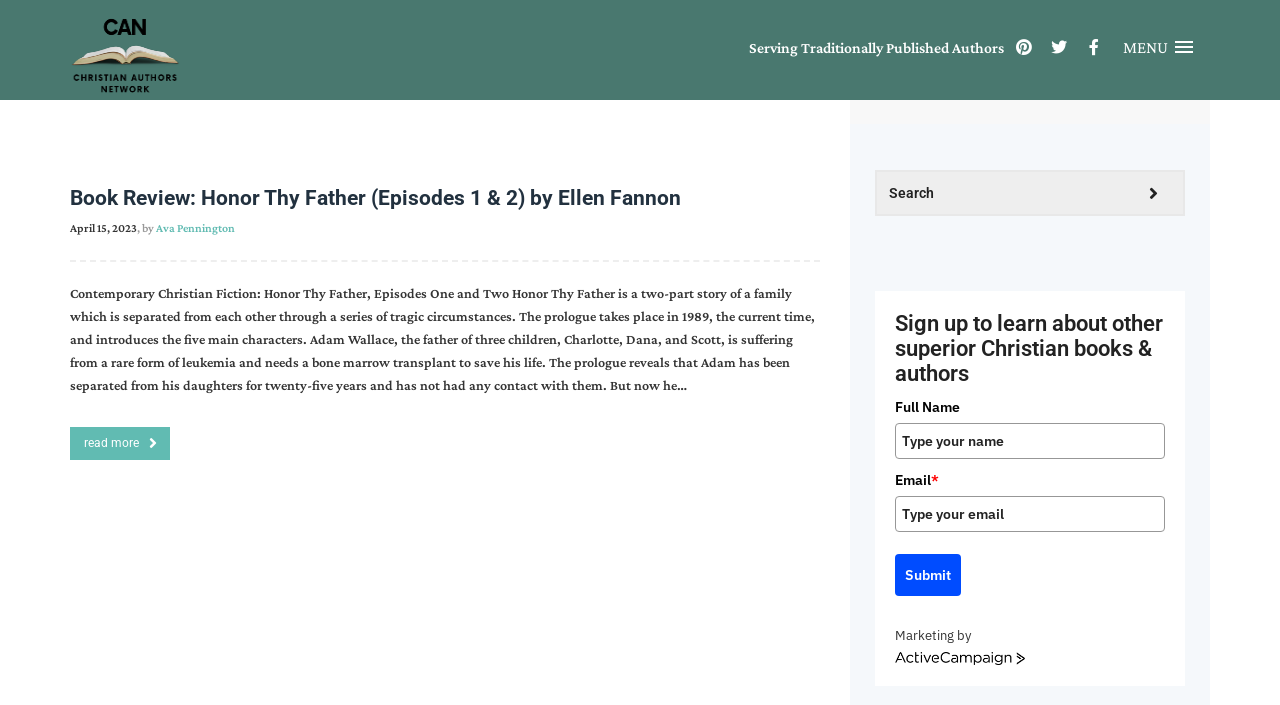

--- FILE ---
content_type: application/javascript
request_url: https://christianauthorsnetwork.com/wp-content/themes/nt-super-coach/js/nav/right-nav.js?ver=1.0
body_size: 109
content:
jQuery(document).ready(function($){

    var $lateral_menu_trigger = $('#cd-menu-trigger'),
    $header_class = $('.header-area'),
    $body_class = $('body'),
    $content_wrapper = $('.cd-main-content'),
    $navigation = $('.cd-menu-trigger-container');

    //open-close lateral menu clicking on the menu icon
    $lateral_menu_trigger.on('click', function(event){
        event.preventDefault();
        
        $body_class.toggleClass('is-clicked-right-menu');
        $lateral_menu_trigger.toggleClass('is-clicked');
        $navigation.toggleClass('lateral-menu-is-open');
        $('#cd-lateral-nav').toggleClass('lateral-menu-is-open');

    });

    //close lateral menu clicking outside the menu itself
    $content_wrapper.on('click', function(event){
        if( !$(event.target).is('#cd-menu-trigger, #cd-menu-trigger span') ) {
            $lateral_menu_trigger.removeClass('is-clicked');
            $body_class.removeClass('is-clicked-right-menu');
            $navigation.removeClass('lateral-menu-is-open');
            $('#cd-lateral-nav').removeClass('lateral-menu-is-open');
        }
    });

    //close lateral menu clicking outside the menu itself
    $header_class.on('click', function(event){
        if( !$(event.target).is('#cd-menu-trigger, #cd-menu-trigger span') ) {
            $lateral_menu_trigger.removeClass('is-clicked');
            $body_class.removeClass('is-clicked-right-menu');
            $navigation.removeClass('lateral-menu-is-open');
            $('#cd-lateral-nav').removeClass('lateral-menu-is-open');
        }
    });

    //open (or close) submenu items in the lateral menu. Close all the other open submenu items.
    $('.item-has-children').children('a').on('click', function(event){
        event.preventDefault();
        $(this).toggleClass('submenu-open').next('.sub-menu').slideToggle(200).end().parent('.item-has-children').siblings('.item-has-children').children('a').removeClass('submenu-open').next('.sub-menu').slideUp(200);
    });
});
